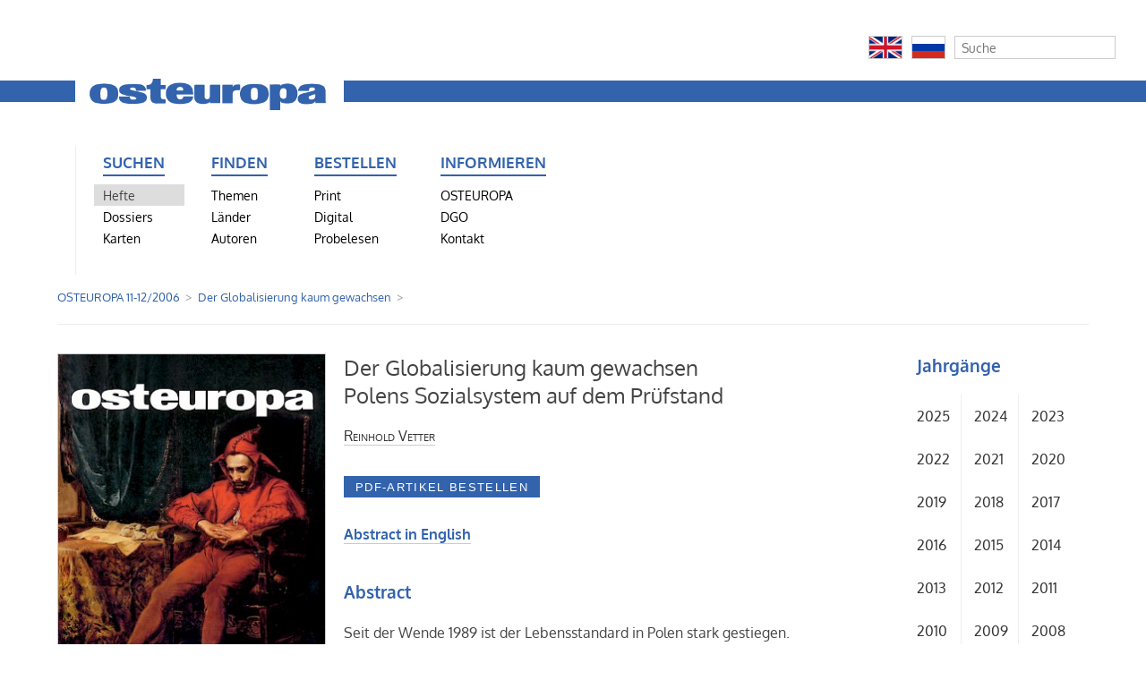

--- FILE ---
content_type: text/html; charset=utf-8
request_url: https://zeitschrift-osteuropa.de/hefte/2006/11-12/der-globalisierung-kaum-gewachsen/
body_size: 4525
content:
<!DOCTYPE html>
<html lang="de">
<head>
	<meta http-equiv="content-type" content="text/html; charset=utf-8" />
	<title>Zeitschrift OSTEUROPA | Der Globalisierung kaum gewachsen</title>
	<meta name="description" content="OSTEUROPA ist mehr als eine Zeitschrift. Wir analysieren Politik und Kultur, Wirtschaft und Gesellschaft im Osten Europas als Teil der globalisierten Welt. Monat für Monat, seit 1925." />
	<meta name="keywords" content=", 1989, Analyse, Ansgar Gilster, Antisemitismus, Arbeit, Arktis, Arktispolitik, Armenien, Aserbaidschan, Außenpolitik, Belarus, bilaterale Beziehungen, Bildung, Bildungspolitik, Branchen, Bulgarien, China, Demokratie, Demokratieförderung, Diaspora, Diktatur, Dissidenten, Energie, Erinnerungskultur, Estland, Euromaidan, Europa, Expertise, Fachzeitschrift, Fernsehen, Film, Finanzmärkte, Frauenrechte, Georgien, Geschichte, Gesundheit, Globalisierung, Hitler, Informationen, Infrastruktur, Innenpolitik, Innere Sicherheit, Internationale Beziehungen, Jewish Studies, Juden, Judentum, jüdische Musik, Kaliningrad, Kalter Krieg, Kapitalismus, Karten, Kasachstan, Kaukasus, Kino, Kirgisistan, Klimawandel, Kommunismus, Konflikte, Krieg, Krim, Kultur, Landwirtschaft, Lettland, LGBT, LGBTI, Litauen, Literatur, Länderinformationen, Maidan, Majdan, Manfred Sapper, Medien, Menschenrechte, Migration, Minderheiten, Mitteleuropa, Moldau, Moldawien, Moldova, Mongolei, Musik, Nation, Nationalsozialismus, NKWD, Olga Radetzkaja, Osteuropa, Osteuropaforschung, Öffentlichkeit, Ökologie, Parteien, Pipeline, Polen, Politik, Politische Theorie, Putin, Raubkunst, Recht, Rechtsstaat, Religion, Restitution, Rumänien, Ruprecht Polenz, Russland, Slawen, Slowakei, Sowjetunion, Sozialpolitik, Sprachen, Sprachpolitik, Stalin, Tadschikistan, Terror, Totalitarismus, Transnistrien, Tschechien, Tschechische Republik, Turkmenistan, UdSSR, Ukraine, Ukrainekonflikt, Ukrainekrieg, Ungarn, Unternehmen, Usbekistan, Volker Weichsel, Wahlen, Wahlergebnisse, Weinberg, Weltkrieg, Wirtschaft, Wissenschaft, Zeitschrift, Zentralasien, Zivilgesellschaft" />
	<title id=html-title>Der Globalisierung kaum gewachsen | Zeitschrift OSTEUROPA</title>
	<meta name="copyright" content="Zeitschrift OSTEUROPA" />
	<meta name="author" content="Zeitschrift OSTEUROPA" />
	<meta name="publisher" content="Zeitschrift OSTEUROPA" />
	<meta name="language" content="Deutsch" />
	<meta property="og:locale" content="de_DE" />
	<meta property="og:url" content="https://zeitschrift-osteuropa.de/hefte/2006/11-12/der-globalisierung-kaum-gewachsen/">
	<meta property="og:site_name" content="Zeitschrift OSTEUROPA">
	<meta property="og:title" content="Zeitschrift OSTEUROPA">
	<meta property="og:updated_time" content="2020-02-18T16:52:55+01:00" />
	<meta name="description" content="OSTEUROPA ist mehr als eine Zeitschrift. Wir analysieren Politik und Kultur, Wirtschaft und Gesellschaft im Osten Europas als Teil der globalisierten Welt. Monat für Monat, seit 1925.">
	<meta property="og:description" content="OSTEUROPA ist mehr als eine Zeitschrift. Wir analysieren Politik und Kultur, Wirtschaft und Gesellschaft im Osten Europas als Teil der globalisierten Welt. Monat für Monat, seit 1925.">
	<meta name="date" content="2015-01-19T19:41:41+01:00" />
	<meta name="last-modified" content="2020-02-18T16:52:55+01:00" />
	<meta property="og:image" content="https://zeitschrift-osteuropa.de/site/assets/files/3494/osteuropa-logo.1200x0.png" />
	<meta property="og:image:secure_url" content="https://zeitschrift-osteuropa.de/site/assets/files/3494/osteuropa-logo.1200x0.png" />
	<meta property="og:image:type" content="image/png" />
	<meta property="og:image:width" content="455" />
	<meta property="og:image:height" content="84" />
	<meta name="twitter:image" content="https://zeitschrift-osteuropa.de/site/assets/files/3494/osteuropa-logo.1200x0.png" />
	<meta name="twitter:title" content="Der Globalisierung kaum gewachsen | Zeitschrift OSTEUROPA">
	<meta name="twitter:description" content="OSTEUROPA ist mehr als eine Zeitschrift. Wir analysieren Politik und Kultur, Wirtschaft und Gesellschaft im Osten Europas als Teil der globalisierten Welt. Monat für Monat, seit 1925.">
	<meta name="twitter:card" content="summary_large_image">
	<meta name="twitter:url" content="https://zeitschrift-osteuropa.de/hefte/2006/11-12/der-globalisierung-kaum-gewachsen/">
	<link rel="stylesheet" type="text/css" href="/site/templates/styles/font-awesome/css/font-awesome.min.css" />
	<link rel="stylesheet" type="text/css" href="/site/templates/styles/main.css" />




<script type="text/javascript">// <![CDATA[
var gaProperty = 'UA-64659966-2';
var disableStr = 'ga-disable-' + gaProperty;
if (document.cookie.indexOf(disableStr + '=true') > -1) {
  window[disableStr] = true;
}
function gaOptout() {
  document.cookie = disableStr + '=true; expires=Thu, 31 Dec 2099 23:59:59 UTC; path=/';
  window[disableStr] = true;
}

</script>

<script>
  (function(i,s,o,g,r,a,m){i['GoogleAnalyticsObject']=r;i[r]=i[r]||function(){
  (i[r].q=i[r].q||[]).push(arguments)},i[r].l=1*new Date();a=s.createElement(o),
  m=s.getElementsByTagName(o)[0];a.async=1;a.src=g;m.parentNode.insertBefore(a,m)
  })(window,document,'script','//www.google-analytics.com/analytics.js','ga');

  ga('create', 'UA-64659966-2', 'auto');
  ga('set', 'anonymizeIp', true);
  ga('send', 'pageview');

</script>

</head>
	<body class="bildspalte-sidebar ">

	
<div id="ex" style="width: 100%; background: #eef">
    <div id="extras" style="float: right;">
    <!-- Flaggen -->
                      <div class='float'><a href='/international/english/'><img src='/site/assets/files/3495/en.png' style='width: 38px; height: 26px; padding: 0; border: 1px solid #ccc;'></a></div>
          <div class='float'><a href='/international/russian/'><img src='/site/assets/files/3495/ru.png' style='width: 38px; height: 26px; padding: 0; border: 1px solid #ccc;'></a></div>
    <!-- // Flaggen -->

    <!-- Suche -->
        <div class='float' style='margin-right: 0px;'>
            <form class='search' action='/search/' method='get'>
                <input type='text' name='q' placeholder='Suche' value='' />
                <button type='submit' name='submit'>Suchen</button>
            </form>
        </div>
        <div id='clear'>
        </div>
    <!-- // Suche -->
    </div>
</div>

<header>
<hr>
	    <a href="/"><img src="/site/assets/files/3494/osteuropa-logo.png" alt="" title="Zur Startseite"></a>
<navigation>
	<ul>
<li id='kategorie-1'><span>Suchen</span>
<ul>
<li><a class='active' href='/hefte/'>Hefte</a></li>
<li><a href='/dossiers/'>Dossiers</a></li>
<li><a href='/karten/'>Karten</a></li>
</ul>
</li>
<li id='kategorie-2'><span>Finden</span>
<ul>
<li><a href='/themen/'>Themen</a></li>
<li><a href='/laender/'>Länder</a></li>
<li><a href='/autoren/'>Autoren</a></li>
</ul>
</li>
<li id='kategorie-3'><span>Bestellen</span>
<ul>
<li><a href='/bestellen/print/'>Print</a></li>
<li><a href='/bestellen/digital/'>Digital</a></li>
<li><a href='/bestellen/probelesen/'>Probelesen</a></li>
</ul>
</li>
<li id='kategorie-4'><span>Informieren</span>
<ul>
<li><a href='/osteuropa/'>OSTEUROPA</a></li>
<li><a href='/dgo/'>DGO</a></li>
<li><a href='/kontakt/'>Kontakt</a></li>
    </ul>
    </li>

					<li></li>			<li></li>			<!-- // Zusatzspalte -->

    <ul>
	  <li></li>
	  <li></li>
	  <li>

        
	  </li>
<!--      <li>
      	<form class='search' action='/search/' method='get'>
			<input type='text' name='q' placeholder='Suche' value='' />
	        <button type='submit' name='submit'>Suchen</button>
        </form>
	  </li>
-->
       </ul>
<!--     </li> -->
   </ul>
 </navigation>
</header>

	<!-- breadcrumbs -->
	<div class='breadcrumbs'>
		<span><a href='/hefte/2006/11-12/'>OSTEUROPA 11-12/2006</a></span> <span>Der Globalisierung kaum gewachsen</span> &nbsp;	</div>

	

	<!-- unterrubriken -->
		


	<div id='main'>

		<!-- inhalt bildspalte -->
		<div id='bildspalte'>
			<a href="/hefte/2006/11-12/"><img src="/site/assets/files/1159/11-12_2006polen_small.300x450.jpg" alt="Titelbild Osteuropa 11-12/2006" class="titelbild"></a><p>Aus <a href='/hefte/2006/11-12/'><span class='osteuropa'>Osteuropa</span> 11-12/2006</a></p>					</div>


		<!-- main content -->
				<div id='content'>
					<h1>Der Globalisierung kaum gewachsen<br />Polens Sozialsystem auf dem Prüfstand</h1><p><span class='autor'><a href='/autoren/reinhold-vetter/'>Reinhold Vetter</a></span></p><form method='post' class='padloper-cart-add-product' action='/padloper/add/'><input type='hidden' name='redirect' value='/hefte/2006/11-12/der-globalisierung-kaum-gewachsen/'/><input type='hidden' name='product_id' value='2268'/><input type='submit' name='pad_submit' value='PDF-Artikel bestellen'  /></form><br/><a class='link' href='english'>Abstract in English</a><h3>Abstract</h3><p><p>Seit der Wende 1989 ist der Lebensstandard in Polen stark gestiegen. Gleichzeitig existieren gravierende soziale Unterschiede. Polens neue Regierung fordert eine solidarische Gesellschaft. Doch ein klares sozialpolitisches Programm fehlt. Der Arbeitsmarkt, das Gesundheitswesen und das Rentensystem sind mangelhaft. Statt eines ineffizienten Sozialstaats, der die Bürger demobilisiert, ist eine Sozialpolitik erforderlich, die Hilfe zur Selbsthilfe bietet. Die Herausforderungen der Globalisierung sind nur durch Investitionen in Bildung, Infrastruktur und Technologie zu bewältigen.</p></p><p>(<a href='/hefte/2006/11-12/' title='Zum Heft'><span class='osteuropa'>Osteuropa</span> 11-12/2006</a>, S. 133&#150;152)</p><div id='karten'><div class='galerie'></div></div>				</div>
		
		<!-- sidebar content -->
				<div id='sidebar'>
						<div id='jahrgaenge'><h3>Jahrg&auml;nge</h3><ul id='jahre'><li><a href='/hefte/2025/'>2025</a></li>
<li><a href='/hefte/2024/'>2024</a></li>
<li><a href='/hefte/2023/'>2023</a></li>
<li><a href='/hefte/2022/'>2022</a></li>
<li><a href='/hefte/2021/'>2021</a></li>
<li><a href='/hefte/2020/'>2020</a></li>
<li><a href='/hefte/2019/'>2019</a></li>
<li><a href='/hefte/2018/'>2018</a></li>
<li><a href='/hefte/2017/'>2017</a></li>
<li><a href='/hefte/2016/'>2016</a></li>
<li><a href='/hefte/2015/'>2015</a></li>
<li><a href='/hefte/2014/'>2014</a></li>
<li><a href='/hefte/2013/'>2013</a></li>
<li><a href='/hefte/2012/'>2012</a></li>
<li><a href='/hefte/2011/'>2011</a></li>
<li><a href='/hefte/2010/'>2010</a></li>
<li><a href='/hefte/2009/'>2009</a></li>
<li><a href='/hefte/2008/'>2008</a></li>
<li><a href='/hefte/2007/'>2007</a></li>
<li><a href='/hefte/2006/'>2006</a></li>
<li><a href='/hefte/2005/'>2005</a></li>
<li><a href='/hefte/2004/'>2004</a></li>
<li><a href='/hefte/2003/'>2003</a></li>
</ul><ul id='jahre'><li style='width: 6.5em;'><a href='/hefte/1925-2002/'>1925–2002</a></li>
<li style='width: 5.5em; border: medium none;'><a href='/hefte/register/'>Register</a></li>
</ul></div>
		</div>
		
	</div>



	<!-- footer -->
	<footer id='footer'>
		<p>
		Redaktion <span style="font-variant: small-caps;">Osteuropa</span>, Schaperstr. 30, D-10719 Berlin, +49 (0)30/30 10 45 81, <noscript data-emo="VUACBWzRq8OwEbhjEWv0rpFMPUs.QpFcTN47qiluEit9BbtR_pFdqdeXEm3OqDsdEm4J2UvfEd.0EpGjEpNnEmzfVgFJVCZZ"></noscript>
		 &nbsp; / &nbsp; <a href='/informieren/agb/' title='Allgemeine Geschäftsbedingungen der Deutschen Gesellschaft für Osteuropakunde e.V., Schaperstraße 30, 10719 Berlin'>AGB</a> und <a href='/informieren/datenschutz/' title=''>Datenschutz</a>		</p>
	</footer>


<script src="/site/modules/EmailObfuscation/emo.min.js?v=130" async defer></script>

<script>var emo = emo || {}; emo.key = 'Z4goAhUWezS_a3rV2vIxNsbDTqBEQPyKCJw87Rpf6jYH9un0cGdMO.im5tLklFX1';</script>
</body>

</html>